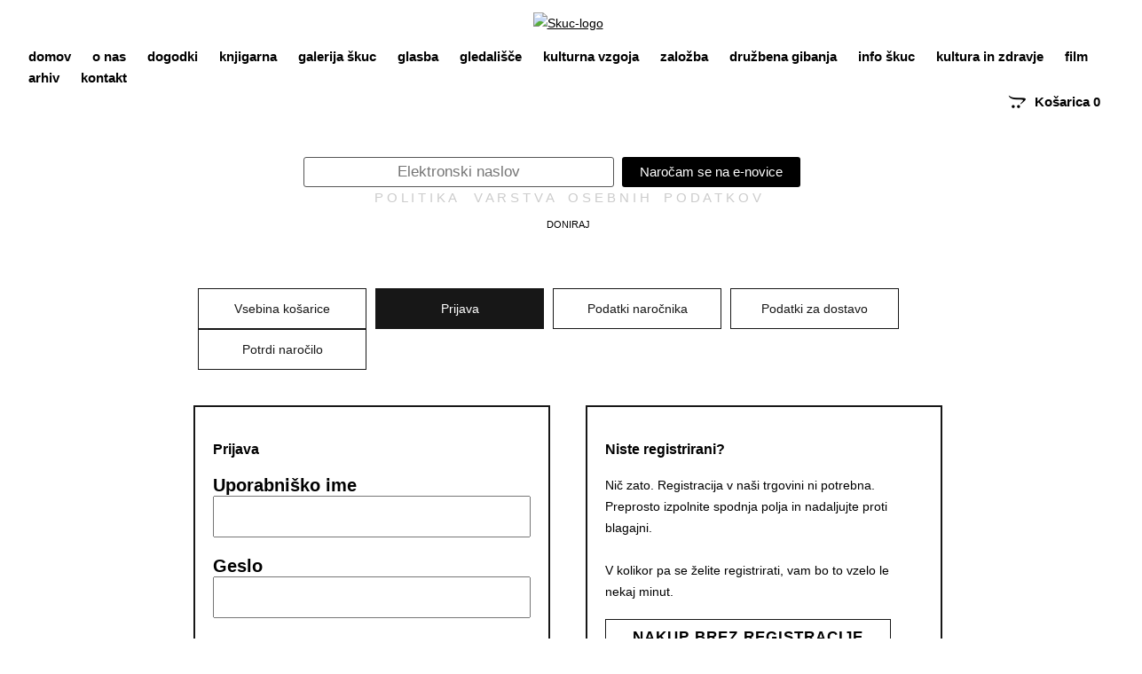

--- FILE ---
content_type: text/html;charset=utf-8
request_url: https://skuc.org/S93/Stran+za+izbiro+prijave+-+registracije+-+brez+prijave
body_size: 6120
content:
<!DOCTYPE html><html><head><title>Stran za izbiro prijave / registracije / brez prijave</title><meta name="viewport" content="width=device-width; initial-scale=1.0; target-densityDpi:device-dpi; " /><meta http-equiv="Content-Type" content="text/html; charset=utf-8"><META http-equiv="Content-Language" content="sl"><META name="apple-mobile-web-app-capable" content="yes"><link rel="stylesheet" type="text/css" href="/css/MainBody.css?t=1766390155"><link rel="stylesheet" type="text/css" href="/css/WWWPages/Main.css?t=1766390155"><script type="text/javascript" src="https://c.inmaster.si/Scripts/AllSS-1.0.6.js" charset="UTF-8"></script><LINK rel="SHORTCUT ICON" href="/favicon.ico" /><BASE href="https://skuc.org/" /><META name="author" content="Center ERM, Ljubljanska cesta 12f SI-1236 Trzin, Slovenia. www.center-erm.com - info@center-erm.com"><META name="keywords" content=""><meta name="generator" content="BoogieBuilder5.01 on DeskWM content generator platform engine. www.deskwm.com" />		<script language="javascript" type="text/javascript">
			var MouseOnMenuBgColor = "#dbd7c3" ;
			var MouseOnMenuBorderColor = "#434039" ;
		</script>
		</head><body ><div align="center" valign="center" class="ajaxWait" id="MaskaDelam"             style="display:none;"><img src="/P/ajax-loaderA.gif"></div><div id="pozicija">
	<div id="header">
<script type="text/javascript">
    function changeClass() {
		if ($("glavni_meni").className == "gl_meni_on")
			$("glavni_meni").className ="g_meni" ;
		else 
			$("glavni_meni").className ="gl_meni_on" ;
    }
</script>
<div class="spl_header">

	<div class="logo"><a dwm="dp://1" href="/domov"><p><img src="/P/TinyImages/R/83_Skuc-logo.png" alt="Skuc-logo" width="765" height="250" /></p></a></div>

	<div class="header_meni web">
		<div class="meni_www"><a dwm="dp://1" href="/domov" class="menjavaH NeizbranM"><span class="sl_verzija">domov</span><span class="en_verzija">home</span></a></div>
<div class="meni_www"><a dwm="dp://1000" href="/o-nas" class="menjavaH NeizbranM"><span class="sl_verzija">o nas</span><span class="en_verzija">about</span></a></div>
<div class="meni_www"><a href="/dogodki" class="menjavaH NeizbranM"><span class="sl_verzija">dogodki</span><span class="en_verzija">events</span></a></div>
<div class="meni_www shop_meni"><a dwm="dp://1200" href="/knjigarna" class="menjavaH NeizbranM"><span class="sl_verzija">knjigarna</span><span class="en_verzija">bookshop</span></a>

		<div class="kategorije_podmeni">
			<a class="menjavaH pod_meni_kat1" href="S75/K2/Knjige">knjige</a>
				<a class="menjavaH pod_meni_kat2" href="Knjigarna/Lambda">lambda</a>
				<a class="menjavaH pod_meni_kat2" href="Knjigarna/Vizibilija">vizibilija</a>
				<a class="menjavaH pod_meni_kat2" href="Knjigarna/katalogi">katalogi</a>
				<a class="menjavaH pod_meni_kat2" href="Knjigarna/zbirka-umetnina">zbirka umetnina</a>
			<a class="menjavaH pod_meni_kat1" href="Knjigarna/nosilci-zvoka">nosilici zvoka</a>
			<a class="menjavaH pod_meni_kat1" href="Knjigarna/promo-izdelki">promo izdelki</a>
		</div>

</div>
<div class="meni_www"><a href="/galerijaskuc" class="menjavaH NeizbranM"><span class="sl_verzija">galerija škuc</span><span class="en_verzija">škuc gallery</span></a></div>
<div class="meni_www"><a href="/glasba" class="menjavaH NeizbranM"><span class="sl_verzija">glasba</span><span class="en_verzija">music</span></a></div>
<div class="meni_www"><a href="/gledalisce" class="menjavaH NeizbranM"><span class="sl_verzija">gledališče</span><span class="en_verzija">theatre</span></a></div>
<div class="meni_www"><a href="/kulturna-vzgoja" class="menjavaH NeizbranM"><span class="sl_verzija">kulturna vzgoja</span><span class="en_verzija">cultural education</span></a></div>
<div class="meni_www shop_meni"><a href="/zalozba" class="menjavaH NeizbranM"><span class="sl_verzija">založba</span><span class="en_verzija">publishing</span></a>
		<div class="kategorije_podmeni">
			<a class="menjavaH pod_meni_kat1" href="Knjigarna/Lambda">zbirka lambda</a>
			<a class="menjavaH pod_meni_kat1" href="Knjigarna/Vizibilija">zbirka vizibilija</a>
			<a class="menjavaH pod_meni_kat1" href="Knjigarna/katalogi">katalogi</a>
		</div>
</div>
<div class="meni_www shop_meni"><a href="/druzbena-gibanja" class="menjavaH NeizbranM"><span class="sl_verzija">družbena gibanja</span><span class="en_verzija">civil rights mov.</span></a>
		<div class="kategorije_podmeni">
            <a dwm="dp://1900"href=" href="/roza-alarm" class="pod_meni_kat1 menjavaH NeizbranM"><span class="sl_verzija">roza alarm</span><span class="en_verzija">pink alarm</span></a>
		</div>

</div>
<div class="meni_www"><a dwm="dp://2200" href="/info-skuc" class="menjavaH NeizbranM"><span class="sl_verzija">info škuc</span><span class="en_verzija">info škuc</span></a></div>
<div class="meni_www"><a dwm="dp://2300" href="/Kultura-in-zdravje" class="menjavaH NeizbranM"><span class="sl_verzija">kultura in zdravje</span><span class="en_verzija">culture &amp;&nbsp;health</span></a></div>

<div class="meni_www"><a href="/film" class="menjavaH NeizbranM"><span class="sl_verzija">film</span><span class="en_verzija">film</span></a></div>
<div class="meni_www"><a dwm="dp://2000" href="/arhiv" class="menjavaH NeizbranM"><span class="sl_verzija">arhiv</span><span class="en_verzija">archive</span></a></div>
<div class="meni_www"><a dwm="dp://2100" href="/kontakt" class="menjavaH NeizbranM"><span class="sl_verzija">kontakt</span><span class="en_verzija">contact</span></a></div>






	</div>
	<div class="header_meni_mobil mobi">
	<div class="h_meni_mobil">
			<div class="izbirnik"  onclick="changeClass()"><i class="fa fa-navicon"></i></div>
			<div id="glavni_meni" class="g_meni"><div class="izbirnik1"  onclick="changeClass()"><i class="fa fa-close"></i></div><div class="logo"><a dwm="dp://1" href="/domov"><p><img src="/P/TinyImages/R/83_Skuc-logo.png" alt="Skuc-logo" width="765" height="250" /></p></a></div><div><div class="meni_www"><a dwm="dp://1" href="/domov" class="menjavaH NeizbranM"><span class="sl_verzija">domov</span><span class="en_verzija">home</span></a></div>
<div class="meni_www"><a dwm="dp://1000" href="/o-nas" class="menjavaH NeizbranM"><span class="sl_verzija">o nas</span><span class="en_verzija">about</span></a></div>
<div class="meni_www"><a href="/dogodki" class="menjavaH NeizbranM"><span class="sl_verzija">dogodki</span><span class="en_verzija">events</span></a></div>
<div class="meni_www shop_meni"><a dwm="dp://1200" href="/knjigarna" class="menjavaH NeizbranM"><span class="sl_verzija">knjigarna</span><span class="en_verzija">bookshop</span></a>

		<div class="kategorije_podmeni">
			<a class="menjavaH pod_meni_kat1" href="S75/K2/Knjige">knjige</a>
				<a class="menjavaH pod_meni_kat2" href="Knjigarna/Lambda">lambda</a>
				<a class="menjavaH pod_meni_kat2" href="Knjigarna/Vizibilija">vizibilija</a>
				<a class="menjavaH pod_meni_kat2" href="Knjigarna/katalogi">katalogi</a>
				<a class="menjavaH pod_meni_kat2" href="Knjigarna/zbirka-umetnina">zbirka umetnina</a>
			<a class="menjavaH pod_meni_kat1" href="Knjigarna/nosilci-zvoka">nosilici zvoka</a>
			<a class="menjavaH pod_meni_kat1" href="Knjigarna/promo-izdelki">promo izdelki</a>
		</div>

</div>
<div class="meni_www"><a href="/galerijaskuc" class="menjavaH NeizbranM"><span class="sl_verzija">galerija škuc</span><span class="en_verzija">škuc gallery</span></a></div>
<div class="meni_www"><a href="/glasba" class="menjavaH NeizbranM"><span class="sl_verzija">glasba</span><span class="en_verzija">music</span></a></div>
<div class="meni_www"><a href="/gledalisce" class="menjavaH NeizbranM"><span class="sl_verzija">gledališče</span><span class="en_verzija">theatre</span></a></div>
<div class="meni_www"><a href="/kulturna-vzgoja" class="menjavaH NeizbranM"><span class="sl_verzija">kulturna vzgoja</span><span class="en_verzija">cultural education</span></a></div>
<div class="meni_www shop_meni"><a href="/zalozba" class="menjavaH NeizbranM"><span class="sl_verzija">založba</span><span class="en_verzija">publishing</span></a>
		<div class="kategorije_podmeni">
			<a class="menjavaH pod_meni_kat1" href="Knjigarna/Lambda">zbirka lambda</a>
			<a class="menjavaH pod_meni_kat1" href="Knjigarna/Vizibilija">zbirka vizibilija</a>
			<a class="menjavaH pod_meni_kat1" href="Knjigarna/katalogi">katalogi</a>
		</div>
</div>
<div class="meni_www shop_meni"><a href="/druzbena-gibanja" class="menjavaH NeizbranM"><span class="sl_verzija">družbena gibanja</span><span class="en_verzija">civil rights mov.</span></a>
		<div class="kategorije_podmeni">
            <a dwm="dp://1900"href=" href="/roza-alarm" class="pod_meni_kat1 menjavaH NeizbranM"><span class="sl_verzija">roza alarm</span><span class="en_verzija">pink alarm</span></a>
		</div>

</div>
<div class="meni_www"><a dwm="dp://2200" href="/info-skuc" class="menjavaH NeizbranM"><span class="sl_verzija">info škuc</span><span class="en_verzija">info škuc</span></a></div>
<div class="meni_www"><a dwm="dp://2300" href="/Kultura-in-zdravje" class="menjavaH NeizbranM"><span class="sl_verzija">kultura in zdravje</span><span class="en_verzija">culture &amp;&nbsp;health</span></a></div>

<div class="meni_www"><a href="/film" class="menjavaH NeizbranM"><span class="sl_verzija">film</span><span class="en_verzija">film</span></a></div>
<div class="meni_www"><a dwm="dp://2000" href="/arhiv" class="menjavaH NeizbranM"><span class="sl_verzija">arhiv</span><span class="en_verzija">archive</span></a></div>
<div class="meni_www"><a dwm="dp://2100" href="/kontakt" class="menjavaH NeizbranM"><span class="sl_verzija">kontakt</span><span class="en_verzija">contact</span></a></div>





<div class="clear"></div></div></div>
	</div>
	</div>
        <div class="kosarica_zg">
<div class="kosarica_popup"> 
        <div id="pop_kos">
			<div id="KosaricaBtn1" class="pop_kosarica" >Košarica <span id="NumProduct">0</span></div>
			<div class="clear"></div>
		</div>
		<div class="clear"></div>

		<script language="javascript">
			var CartTime;
			var Kosarica = new Element('div', { id:"CartContent" } );
			// HACK Zaradi kompatibilnostjo iz IE8 je potrebno class name dati posebno v element
			Kosarica.addClassName("CartContent");

			document.observe("dom:loaded",function() {
											document.body.insert({after: '<div id="PopUpCart" style="display:none;" ></div>'})
						
				var popUp = "";

				Kosarica.LoadKosarica = function(ShowKosarica){
					console.log("Kosarica.LoadKosarica()") ;
					if (!semaforKosaricaIsLoading) {
						semaforKosaricaIsLoading = true ;
						var url = "/AJAX.php?C=IzdelkiVKosarici" ;
						new Ajax.Request(url, {
							method: 'post',
							onSuccess: function(transport) {
								semaforKosaricaIsLoading = false ;
								var Res = transport.responseJSON ;
								if (Res.error) {
									alert(Res.error) ;
								} else {
									kosaricaLoadedVsebina = Res ;
									popUp = "<div class=\"kup_art_cont\">";

									var StArtiklov = 0 ;
									if (Res.kosarica) {
										Res.kosarica.each(function(item){
											if ((item.Ime != undefined) && (String(item.TipPodatka).toUpperCase() == 'A')) {
												popUp += '<div class="en_pop_prikaz">' ;
												popUp += '<div class="odstrani_iz_kokpop" onclick="OdstraniIzKosarice('+item.IdPodatka+')"><i class="fa fa-close"></i></div>' ;
												popUp += '<div class="kospop_imeart"><span>'+item.Ime+'</span></div>' ;
												popUp += '<div class="kospop_kolicina"><span>'+item.Kolicina+'</span></div>' ;
												popUp += '<div class="kospop_cenart"><span>'+item.Cena+'</span></div>' ;
												popUp += '<div class="kospop_skcenart"><span>'+item.cenaSkupaj+'</span></div>' ;
												popUp += '<div class="clear"></div></div>' ;
												StArtiklov++ ;
											}
										});
									}

									if ($D('NumProduct'))
										$('NumProduct').update(StArtiklov) ;

									popUp += '</div><div class="skcena_popkos"><div class="cena_skupaj">'+Res.ZnesekSkupaj+' &euro;</div><div class="txt_skupaj">Skupaj:</div><div class="clear"></div></div>' ;
									popUp += '<div class="popkos_gumbi">' ;
									popUp += '<div class="zapri_popkos"><a href="javascript:ZapriPopUp()">Zapri</a></div>' ;
									popUp += '<div class="vkos_popkos"><a href="'+Res.CartRelocate+'">Košarica</a></div>' ;
									popUp += '<div class="clear"></div></div>' ;

									$("CartContent").update(popUp);
								}

							},
							onFailure: function() {
								semaforKosaricaIsLoading = false ;
								HideWait() ;
								alert('Napaka pri povezavi s strežnikom !');
							}
						});

						if(ShowKosarica)
							ShowCart();
					}
				}

				$("PopUpCart").update(Kosarica) ;
				$("CartContent").LoadKosarica();

			});

			$("KosaricaBtn1").observe('click', function(){
				ShowCart();
			});

			$("KosaricaBtn1").observe('mouseout', function(){
				CartTime = setTimeout("HideCart()",20000);
			});

			function ZapriPopUp(){
				clearTimeout("CartTime");
				HideCart();
			}

			function ShowCart(){
				$("PopUpCart").clonePosition("KosaricaBtn1",{setWidth: false, setHeight: false, setLeft: false, setTop: false });
				$("PopUpCart").setAttribute('style', 'margin-top:27px;');
				Effect.Appear("PopUpCart", { duration: 0.7 });

			}

			function HideCart(){
				Effect.Fade("PopUpCart", { duration: 0.7 });
			}

			function OdstraniIzKosarice(Artikel) {
				var url = "/AJAX.php?C=OdstraniIzKosarice&Art="+encodeURIComponent(Artikel) ;
				new Ajax.Request(url, {
					method: 'post',
					onSuccess: function(transport) {
						var Res = transport.responseJSON ;
						if (Res.error) {
							alert(Res.error) ;
						} else {
							$("NumProduct").update(Res.stIzdelkov);
							$("CartContent").LoadKosarica();
						}
					}
				});
			}
		</script></div></div>
</div></div>
	<div id="pod_header">
		<div class="h_enaslov">
	<div>
		<form method="POST" action="/SendEmail.php" id="OddajaPovprasevanjaForm">
			<INPUT type="hidden" value="S95/Sporo%C4%8Dilo+poslano" name="PageToGo">
			<INPUT type="hidden" value="8" name="Tip">
			<INPUT type="hidden" value="1" name="SendTo">
			<INPUT name="NarociloNaNovice" type="hidden" value="1">
			<INPUT type="hidden" value="Naročilo na novice" name="Besedilo">
			<INPUT type="hidden" value="S990/Potrditev+naro%C4%8Dila+na+novice?HASH=" name="hashlink">
			<div class="ENaslov">
				<span> </span>
				<span></span>
				<INPUT type="text" id="OPENaslov" class="ENaslov1" name="PoljaEMaila[19][vsebina]" placeholder="Elektronski naslov">
				<INPUT type="hidden" value="e-naslov" name="PoljaEMaila[19][opis]">
				<input type="text" name="potrjeno"  id="potrjeno">
			</div>
			<div onmouseover="this.style.cursor=CursorTip;" onclick="SubmitCheckPovprasevanje()" class="Enovice-gumb">Naročam se na e-novice</div>
		</form>
		<script language="javascript">
			function SubmitCheckPovprasevanje() {
				var Preverjeno=true ;
	
				if (document.getElementById("OPENaslov").value.trim() == "") {
					alert("Vpišite e-naslov") ;
					Preverjeno=false ;
				}
	
				if (Preverjeno) {
					document.getElementById('OddajaPovprasevanjaForm').submit();
				}
			}
		</script>
	</div></div>
		<div class="h_polv"><a href="/S7/Izjava+o+varovanju+podatkov">P O L I T I K A&nbsp;&nbsp;&nbsp;&nbsp; V A R S T V A&nbsp;&nbsp;&nbsp; O S E B N I H&nbsp;&nbsp;&nbsp; P O D A T K O V</a></div>
		<div class="h_doniraj"><a href="/Donacije">Doniraj</a></div>
	</div>
	<div id="sredina">
		<div id="vsebina"><div class="korakiVKosarici">
		<div class="koraki korak_off"><a href="/S80/Vsebina+ko%C5%A1arice"><span class="st_koraka">1</span> Vsebina košarice</a></div>
		<div class="koraki korak_on"><a href="/S93/Stran+za+izbiro+prijave+-+registracije+-+brez+prijave"><span class="st_koraka">2</span>  Prijava</a></div>
		<div class="koraki korak_off"><a ><span class="st_koraka">3</span> Podatki naročnika</a></div>
		<div class="koraki korak_off"><a ><span class="st_koraka">4</span> Podatki za dostavo</a></div>
		<div class="koraki korak_off"><a ><span class="st_koraka">5</span> Potrdi naročilo</a></div>
		<div class="clear"></div>
	</div><div class="prijavaVKosarici"><div id="Prijava">
			<form id="FormaPrijavaMain" method="post" action="VerifyLogin.php" onSubmit="return onformsubmit();">
				<input type="hidden" name="CHAP" value="" id="LoginCHAP">
				<input type="hidden" name="PageToGo" value="/S82/Na%C4%8Din+pla%C4%8Dila+in+dostave">
				<input type="hidden" name="PageToGoErr" value="/S86/Napaka+pri+prijavi">
				<input type="hidden" name="username" value="" id="LoginDestUsernameMain">
				<input type="hidden" name="password" value="" id="LoginDestPasswordMain">
			</form>
			<h3>Prijava</h3>
			<div id="UpIme"><div class="opispolja_prijava">Uporabniško ime</div><div class="inputpolja_prijava"><input id="LoginUsernameMain" type="text" ></div><div class="clear"></div></div>
			<div id="UpGeslo"><div class="opispolja_prijava">Geslo</div><div class="inputpolja_prijava"><input id="LoginPasswordMain" type="password"></div><div class="clear"></div></div>
			<div class="prijavaRU"><div id="LoginGumb" class="clear LoginGumb"><a href="javascript:SubmitLogin()">Prijava</a></div></div>
		</div>
		<div id="LinkNaRegistracijo"><h3>Niste registrirani?</h3>
<p>Nič zato. Registracija v naši trgovini ni potrebna. Preprosto izpolnite spodnja polja in nadaljujte proti blagajni. <br /><br /> V kolikor pa se želite registrirati, vam bo to vzelo le nekaj minut.</p><div class="clear LoginGumbL"><a href="/S81/Podatki+uporabnika">Nakup brez registracije</a></div><div class="LoginGumb"><a href="/S81/Podatki+uporabnika?Register=1">Registriraj se</a></div></div>
		<div class="clear"></div></div>

		<script language="javascript" type="text/javascript" src="Scripts/md5.js"></script>
		<script language="JavaScript">
			function onformsubmit() {
				ShowWait() ;

				var url = "/AJAX.php?C=ReqChap";
				new Ajax.Request(url, {
					method: 'post',
					onSuccess: function(transport) {
						var Res = transport.responseJSON ;
						HideWait() ;
						if (Res.error) {
							alert(Res.error) ;
						} else {
							// Dobili smo CHAP - sedaj kriptiramo geslo in ga pošljemo nazaj na strežnik
							CHAP = String(Res.Chap).trim() ;
							Pass = String($('LoginPasswordMain').value).trim() ;
							Username = $('LoginUsernameMain').value ;

							TempCalc = calcMD5(Pass) ;
							TempCalc = TempCalc + CHAP ;

							$('LoginDestPasswordMain').value = calcMD5(TempCalc);
							$('LoginDestUsernameMain').value = Username ;
							$('LoginPasswordMain').value = "" ;
							$('FormaPrijavaMain').submit() ;
						}
					}
				});
				return false ;
			}

			function SubmitLogin() {
				onformsubmit() ;
			}
			function SubmitLogout() {
				window.location="/Odjava.php" ;
			}

		</script></div>
	</div>
	<div id="footer"><div class="footer_1">
Društvo Študentski kulturni center - ŠKUC<br />Stari trg 21<br />1000 Ljubljana
</div>
<div class="footer_2">
<p><a href="/S100/Splo%C5%A1ni+pogoji+poslovanja">Splošni pogoji poslovanja</a></p>
<p><a href="/S7/Izjava+o+varovanju+podatkov">Politika varstva osebnih podatkov</a></p>
<p><a href="/Donacije">Donacije</a></p>
</div>
<div class="footer_3">

<div class="soc_omrezja">	<a href="https://twitter.com/SkucDrustvo"><i class="fa fa-twitter"></i></a>
	<a href="https://www.facebook.com/skuc.association"><i class="fa fa-facebook"></i></a>
	<a href="https://www.instagram.com/skuc_drustvo/"><i class="fa fa-instagram"></i></a>
</div>
</div>

</div>
</div><div id="iframeTemplate" style="display:none;">
				<!--
					<html><body onload="window.top.NavigateHistory()"><p id="historyMessage">%message%</p></body></html>
				-->
			</div>
			<iframe id="historyFrame" style="display:none;"></iframe></body></html>

--- FILE ---
content_type: text/css
request_url: https://skuc.org/css/DWMjrFonti/HelveticaNeue/font-helvetica-neue.css
body_size: -228
content:
@font-face {
    font-family: 'HelveticaNeue';
    src: url('HelveticaNeueHeavy.eot');
    src: url('HelveticaNeueHeavy.eot?#iefix') format('embedded-opentype'),
        url('HelveticaNeueHeavy.woff2') format('woff2'),
        url('HelveticaNeueHeavy.woff') format('woff'),
        url('HelveticaNeueHeavy.ttf') format('truetype'),
        url('HelveticaNeueHeavy.svg#HelveticaNeueHeavy') format('svg');
    font-weight: 900;
    font-style: normal;
    font-display: swap;
}

@font-face {
    font-family: 'HelveticaNeue';
    src: url('HelveticaNeueItalic.eot');
    src: url('HelveticaNeueItalic.eot?#iefix') format('embedded-opentype'),
        url('HelveticaNeueItalic.woff2') format('woff2'),
        url('HelveticaNeueItalic.woff') format('woff'),
        url('HelveticaNeueItalic.ttf') format('truetype'),
        url('HelveticaNeueItalic.svg#HelveticaNeueItalic') format('svg');
    font-weight: 100;
    font-style: italic;
    font-display: swap;
}

@font-face {
    font-family: 'HelveticaNeue';
    src: url('HelveticaNeueMedium.eot');
    src: url('HelveticaNeueMedium.eot?#iefix') format('embedded-opentype'),
        url('HelveticaNeueMedium.woff2') format('woff2'),
        url('HelveticaNeueMedium.woff') format('woff'),
        url('HelveticaNeueMedium.ttf') format('truetype'),
        url('HelveticaNeueMedium.svg#HelveticaNeueMedium') format('svg');
    font-weight: 500;
    font-style: normal;
    font-display: swap;
}

@font-face {
    font-family: 'HelveticaNeue';
    src: url('HelveticaNeueBold.eot');
    src: url('HelveticaNeueBold.eot?#iefix') format('embedded-opentype'),
        url('HelveticaNeueBold.woff2') format('woff2'),
        url('HelveticaNeueBold.woff') format('woff'),
        url('HelveticaNeueBold.ttf') format('truetype'),
        url('HelveticaNeueBold.svg#HelveticaNeueBold') format('svg');
    font-weight: bold;
    font-style: normal;
    font-display: swap;
}

@font-face {
    font-family: 'HelveticaNeue';
    src: url('HelveticaNeueBold_1.eot');
    src: url('HelveticaNeueBold_1.eot?#iefix') format('embedded-opentype'),
        url('HelveticaNeueBold_1.woff2') format('woff2'),
        url('HelveticaNeueBold_1.woff') format('woff'),
        url('HelveticaNeueBold_1.ttf') format('truetype'),
        url('HelveticaNeueBold_1.svg#HelveticaNeueBold') format('svg');
    font-weight: bold;
    font-style: normal;
    font-display: swap;
}

@font-face {
    font-family: 'HelveticaNeue';
    src: url('HelveticaNeueMedium_1.eot');
    src: url('HelveticaNeueMedium_1.eot?#iefix') format('embedded-opentype'),
        url('HelveticaNeueMedium_1.woff2') format('woff2'),
        url('HelveticaNeueMedium_1.woff') format('woff'),
        url('HelveticaNeueMedium_1.ttf') format('truetype'),
        url('HelveticaNeueMedium_1.svg#HelveticaNeueMedium') format('svg');
    font-weight: 500;
    font-style: normal;
    font-display: swap;
}

@font-face {
    font-family: 'HelveticaNeue';
    src: url('HelveticaNeueLight.eot');
    src: url('HelveticaNeueLight.eot?#iefix') format('embedded-opentype'),
        url('HelveticaNeueLight.woff2') format('woff2'),
        url('HelveticaNeueLight.woff') format('woff'),
        url('HelveticaNeueLight.ttf') format('truetype'),
        url('HelveticaNeueLight.svg#HelveticaNeueLight') format('svg');
    font-weight: 300;
    font-style: normal;
    font-display: swap;
}

@font-face {
    font-family: 'HelveticaNeue';
    src: url('HelveticaNeueBlackCond.eot');
    src: url('HelveticaNeueBlackCond.eot?#iefix') format('embedded-opentype'),
        url('HelveticaNeueBlackCond.woff2') format('woff2'),
        url('HelveticaNeueBlackCond.woff') format('woff'),
        url('HelveticaNeueBlackCond.ttf') format('truetype'),
        url('HelveticaNeueBlackCond.svg#HelveticaNeueBlackCond') format('svg');
    font-weight: 900;
    font-style: normal;
    font-display: swap;
}

@font-face {
    font-family: 'HelveticaNeue';
    src: url('HelveticaNeueRegular.eot');
    src: url('HelveticaNeueRegular.eot?#iefix') format('embedded-opentype'),
        url('HelveticaNeueRegular.woff2') format('woff2'),
        url('HelveticaNeueRegular.woff') format('woff'),
        url('HelveticaNeueRegular.ttf') format('truetype'),
        url('HelveticaNeueRegular.svg#HelveticaNeueRegular') format('svg');
    font-weight: 100;
    font-style: normal;
    font-display: swap;
}

@font-face {
    font-family: 'HelveticaNeue';
    src: url('HelveticaNeueThin.eot');
    src: url('HelveticaNeueThin.eot?#iefix') format('embedded-opentype'),
        url('HelveticaNeueThin.woff2') format('woff2'),
        url('HelveticaNeueThin.woff') format('woff'),
        url('HelveticaNeueThin.ttf') format('truetype'),
        url('HelveticaNeueThin.svg#HelveticaNeueThin') format('svg');
    font-weight: 100;
    font-style: normal;
    font-display: swap;
}

@font-face {
    font-family: 'HelveticaNeue';
    src: url('HelveticaNeueLight_1.eot');
    src: url('HelveticaNeueLight_1.eot?#iefix') format('embedded-opentype'),
        url('HelveticaNeueLight_1.woff2') format('woff2'),
        url('HelveticaNeueLight_1.woff') format('woff'),
        url('HelveticaNeueLight_1.ttf') format('truetype'),
        url('HelveticaNeueLight_1.svg#HelveticaNeueLight') format('svg');
    font-weight: 300;
    font-style: normal;
    font-display: swap;
}

